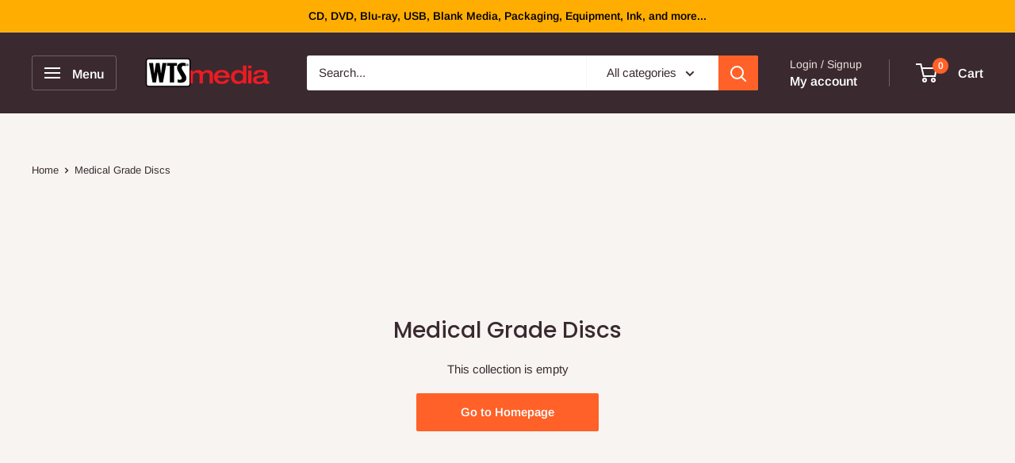

--- FILE ---
content_type: text/javascript
request_url: https://wtsmedia.com/cdn/shop/t/45/assets/custom.js?v=102476495355921946141704815023
body_size: -753
content:
//# sourceMappingURL=/cdn/shop/t/45/assets/custom.js.map?v=102476495355921946141704815023
